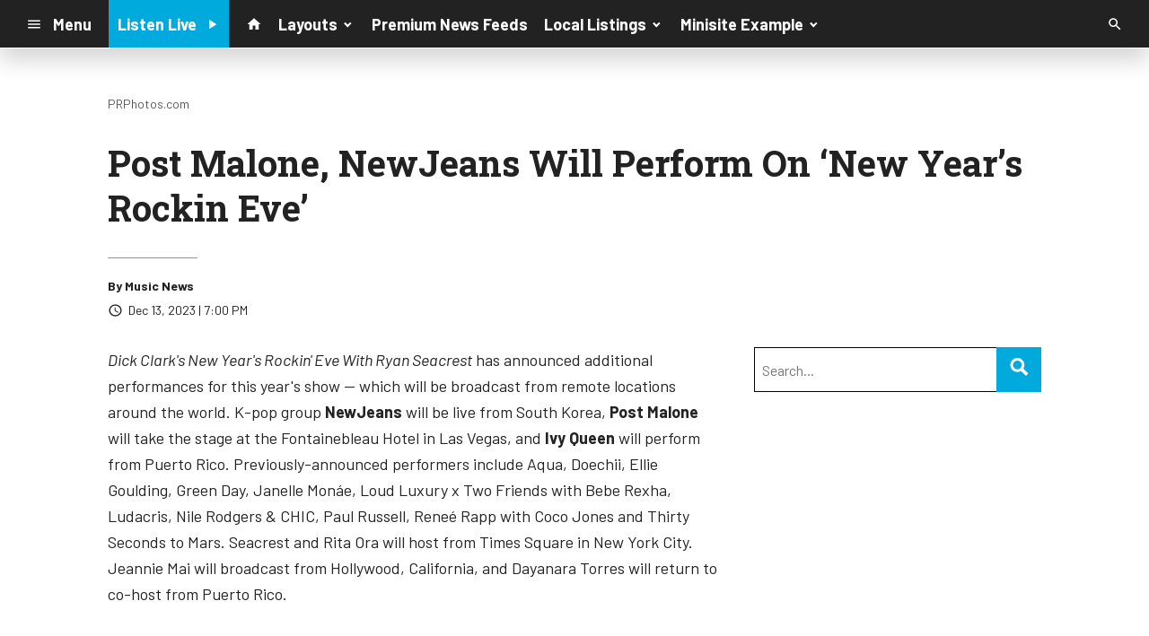

--- FILE ---
content_type: text/html; charset=utf-8
request_url: https://www.google.com/recaptcha/api2/anchor?ar=1&k=6LchdXMgAAAAAP4dU47UWMAhU0Tc8Uf0ldZrstqZ&co=aHR0cHM6Ly9kMTY5OC5jbXMuc29jYXN0c3JtLmNvbTo0NDM.&hl=en&v=PoyoqOPhxBO7pBk68S4YbpHZ&size=invisible&anchor-ms=20000&execute-ms=30000&cb=q5dkkfywrgvb
body_size: 48723
content:
<!DOCTYPE HTML><html dir="ltr" lang="en"><head><meta http-equiv="Content-Type" content="text/html; charset=UTF-8">
<meta http-equiv="X-UA-Compatible" content="IE=edge">
<title>reCAPTCHA</title>
<style type="text/css">
/* cyrillic-ext */
@font-face {
  font-family: 'Roboto';
  font-style: normal;
  font-weight: 400;
  font-stretch: 100%;
  src: url(//fonts.gstatic.com/s/roboto/v48/KFO7CnqEu92Fr1ME7kSn66aGLdTylUAMa3GUBHMdazTgWw.woff2) format('woff2');
  unicode-range: U+0460-052F, U+1C80-1C8A, U+20B4, U+2DE0-2DFF, U+A640-A69F, U+FE2E-FE2F;
}
/* cyrillic */
@font-face {
  font-family: 'Roboto';
  font-style: normal;
  font-weight: 400;
  font-stretch: 100%;
  src: url(//fonts.gstatic.com/s/roboto/v48/KFO7CnqEu92Fr1ME7kSn66aGLdTylUAMa3iUBHMdazTgWw.woff2) format('woff2');
  unicode-range: U+0301, U+0400-045F, U+0490-0491, U+04B0-04B1, U+2116;
}
/* greek-ext */
@font-face {
  font-family: 'Roboto';
  font-style: normal;
  font-weight: 400;
  font-stretch: 100%;
  src: url(//fonts.gstatic.com/s/roboto/v48/KFO7CnqEu92Fr1ME7kSn66aGLdTylUAMa3CUBHMdazTgWw.woff2) format('woff2');
  unicode-range: U+1F00-1FFF;
}
/* greek */
@font-face {
  font-family: 'Roboto';
  font-style: normal;
  font-weight: 400;
  font-stretch: 100%;
  src: url(//fonts.gstatic.com/s/roboto/v48/KFO7CnqEu92Fr1ME7kSn66aGLdTylUAMa3-UBHMdazTgWw.woff2) format('woff2');
  unicode-range: U+0370-0377, U+037A-037F, U+0384-038A, U+038C, U+038E-03A1, U+03A3-03FF;
}
/* math */
@font-face {
  font-family: 'Roboto';
  font-style: normal;
  font-weight: 400;
  font-stretch: 100%;
  src: url(//fonts.gstatic.com/s/roboto/v48/KFO7CnqEu92Fr1ME7kSn66aGLdTylUAMawCUBHMdazTgWw.woff2) format('woff2');
  unicode-range: U+0302-0303, U+0305, U+0307-0308, U+0310, U+0312, U+0315, U+031A, U+0326-0327, U+032C, U+032F-0330, U+0332-0333, U+0338, U+033A, U+0346, U+034D, U+0391-03A1, U+03A3-03A9, U+03B1-03C9, U+03D1, U+03D5-03D6, U+03F0-03F1, U+03F4-03F5, U+2016-2017, U+2034-2038, U+203C, U+2040, U+2043, U+2047, U+2050, U+2057, U+205F, U+2070-2071, U+2074-208E, U+2090-209C, U+20D0-20DC, U+20E1, U+20E5-20EF, U+2100-2112, U+2114-2115, U+2117-2121, U+2123-214F, U+2190, U+2192, U+2194-21AE, U+21B0-21E5, U+21F1-21F2, U+21F4-2211, U+2213-2214, U+2216-22FF, U+2308-230B, U+2310, U+2319, U+231C-2321, U+2336-237A, U+237C, U+2395, U+239B-23B7, U+23D0, U+23DC-23E1, U+2474-2475, U+25AF, U+25B3, U+25B7, U+25BD, U+25C1, U+25CA, U+25CC, U+25FB, U+266D-266F, U+27C0-27FF, U+2900-2AFF, U+2B0E-2B11, U+2B30-2B4C, U+2BFE, U+3030, U+FF5B, U+FF5D, U+1D400-1D7FF, U+1EE00-1EEFF;
}
/* symbols */
@font-face {
  font-family: 'Roboto';
  font-style: normal;
  font-weight: 400;
  font-stretch: 100%;
  src: url(//fonts.gstatic.com/s/roboto/v48/KFO7CnqEu92Fr1ME7kSn66aGLdTylUAMaxKUBHMdazTgWw.woff2) format('woff2');
  unicode-range: U+0001-000C, U+000E-001F, U+007F-009F, U+20DD-20E0, U+20E2-20E4, U+2150-218F, U+2190, U+2192, U+2194-2199, U+21AF, U+21E6-21F0, U+21F3, U+2218-2219, U+2299, U+22C4-22C6, U+2300-243F, U+2440-244A, U+2460-24FF, U+25A0-27BF, U+2800-28FF, U+2921-2922, U+2981, U+29BF, U+29EB, U+2B00-2BFF, U+4DC0-4DFF, U+FFF9-FFFB, U+10140-1018E, U+10190-1019C, U+101A0, U+101D0-101FD, U+102E0-102FB, U+10E60-10E7E, U+1D2C0-1D2D3, U+1D2E0-1D37F, U+1F000-1F0FF, U+1F100-1F1AD, U+1F1E6-1F1FF, U+1F30D-1F30F, U+1F315, U+1F31C, U+1F31E, U+1F320-1F32C, U+1F336, U+1F378, U+1F37D, U+1F382, U+1F393-1F39F, U+1F3A7-1F3A8, U+1F3AC-1F3AF, U+1F3C2, U+1F3C4-1F3C6, U+1F3CA-1F3CE, U+1F3D4-1F3E0, U+1F3ED, U+1F3F1-1F3F3, U+1F3F5-1F3F7, U+1F408, U+1F415, U+1F41F, U+1F426, U+1F43F, U+1F441-1F442, U+1F444, U+1F446-1F449, U+1F44C-1F44E, U+1F453, U+1F46A, U+1F47D, U+1F4A3, U+1F4B0, U+1F4B3, U+1F4B9, U+1F4BB, U+1F4BF, U+1F4C8-1F4CB, U+1F4D6, U+1F4DA, U+1F4DF, U+1F4E3-1F4E6, U+1F4EA-1F4ED, U+1F4F7, U+1F4F9-1F4FB, U+1F4FD-1F4FE, U+1F503, U+1F507-1F50B, U+1F50D, U+1F512-1F513, U+1F53E-1F54A, U+1F54F-1F5FA, U+1F610, U+1F650-1F67F, U+1F687, U+1F68D, U+1F691, U+1F694, U+1F698, U+1F6AD, U+1F6B2, U+1F6B9-1F6BA, U+1F6BC, U+1F6C6-1F6CF, U+1F6D3-1F6D7, U+1F6E0-1F6EA, U+1F6F0-1F6F3, U+1F6F7-1F6FC, U+1F700-1F7FF, U+1F800-1F80B, U+1F810-1F847, U+1F850-1F859, U+1F860-1F887, U+1F890-1F8AD, U+1F8B0-1F8BB, U+1F8C0-1F8C1, U+1F900-1F90B, U+1F93B, U+1F946, U+1F984, U+1F996, U+1F9E9, U+1FA00-1FA6F, U+1FA70-1FA7C, U+1FA80-1FA89, U+1FA8F-1FAC6, U+1FACE-1FADC, U+1FADF-1FAE9, U+1FAF0-1FAF8, U+1FB00-1FBFF;
}
/* vietnamese */
@font-face {
  font-family: 'Roboto';
  font-style: normal;
  font-weight: 400;
  font-stretch: 100%;
  src: url(//fonts.gstatic.com/s/roboto/v48/KFO7CnqEu92Fr1ME7kSn66aGLdTylUAMa3OUBHMdazTgWw.woff2) format('woff2');
  unicode-range: U+0102-0103, U+0110-0111, U+0128-0129, U+0168-0169, U+01A0-01A1, U+01AF-01B0, U+0300-0301, U+0303-0304, U+0308-0309, U+0323, U+0329, U+1EA0-1EF9, U+20AB;
}
/* latin-ext */
@font-face {
  font-family: 'Roboto';
  font-style: normal;
  font-weight: 400;
  font-stretch: 100%;
  src: url(//fonts.gstatic.com/s/roboto/v48/KFO7CnqEu92Fr1ME7kSn66aGLdTylUAMa3KUBHMdazTgWw.woff2) format('woff2');
  unicode-range: U+0100-02BA, U+02BD-02C5, U+02C7-02CC, U+02CE-02D7, U+02DD-02FF, U+0304, U+0308, U+0329, U+1D00-1DBF, U+1E00-1E9F, U+1EF2-1EFF, U+2020, U+20A0-20AB, U+20AD-20C0, U+2113, U+2C60-2C7F, U+A720-A7FF;
}
/* latin */
@font-face {
  font-family: 'Roboto';
  font-style: normal;
  font-weight: 400;
  font-stretch: 100%;
  src: url(//fonts.gstatic.com/s/roboto/v48/KFO7CnqEu92Fr1ME7kSn66aGLdTylUAMa3yUBHMdazQ.woff2) format('woff2');
  unicode-range: U+0000-00FF, U+0131, U+0152-0153, U+02BB-02BC, U+02C6, U+02DA, U+02DC, U+0304, U+0308, U+0329, U+2000-206F, U+20AC, U+2122, U+2191, U+2193, U+2212, U+2215, U+FEFF, U+FFFD;
}
/* cyrillic-ext */
@font-face {
  font-family: 'Roboto';
  font-style: normal;
  font-weight: 500;
  font-stretch: 100%;
  src: url(//fonts.gstatic.com/s/roboto/v48/KFO7CnqEu92Fr1ME7kSn66aGLdTylUAMa3GUBHMdazTgWw.woff2) format('woff2');
  unicode-range: U+0460-052F, U+1C80-1C8A, U+20B4, U+2DE0-2DFF, U+A640-A69F, U+FE2E-FE2F;
}
/* cyrillic */
@font-face {
  font-family: 'Roboto';
  font-style: normal;
  font-weight: 500;
  font-stretch: 100%;
  src: url(//fonts.gstatic.com/s/roboto/v48/KFO7CnqEu92Fr1ME7kSn66aGLdTylUAMa3iUBHMdazTgWw.woff2) format('woff2');
  unicode-range: U+0301, U+0400-045F, U+0490-0491, U+04B0-04B1, U+2116;
}
/* greek-ext */
@font-face {
  font-family: 'Roboto';
  font-style: normal;
  font-weight: 500;
  font-stretch: 100%;
  src: url(//fonts.gstatic.com/s/roboto/v48/KFO7CnqEu92Fr1ME7kSn66aGLdTylUAMa3CUBHMdazTgWw.woff2) format('woff2');
  unicode-range: U+1F00-1FFF;
}
/* greek */
@font-face {
  font-family: 'Roboto';
  font-style: normal;
  font-weight: 500;
  font-stretch: 100%;
  src: url(//fonts.gstatic.com/s/roboto/v48/KFO7CnqEu92Fr1ME7kSn66aGLdTylUAMa3-UBHMdazTgWw.woff2) format('woff2');
  unicode-range: U+0370-0377, U+037A-037F, U+0384-038A, U+038C, U+038E-03A1, U+03A3-03FF;
}
/* math */
@font-face {
  font-family: 'Roboto';
  font-style: normal;
  font-weight: 500;
  font-stretch: 100%;
  src: url(//fonts.gstatic.com/s/roboto/v48/KFO7CnqEu92Fr1ME7kSn66aGLdTylUAMawCUBHMdazTgWw.woff2) format('woff2');
  unicode-range: U+0302-0303, U+0305, U+0307-0308, U+0310, U+0312, U+0315, U+031A, U+0326-0327, U+032C, U+032F-0330, U+0332-0333, U+0338, U+033A, U+0346, U+034D, U+0391-03A1, U+03A3-03A9, U+03B1-03C9, U+03D1, U+03D5-03D6, U+03F0-03F1, U+03F4-03F5, U+2016-2017, U+2034-2038, U+203C, U+2040, U+2043, U+2047, U+2050, U+2057, U+205F, U+2070-2071, U+2074-208E, U+2090-209C, U+20D0-20DC, U+20E1, U+20E5-20EF, U+2100-2112, U+2114-2115, U+2117-2121, U+2123-214F, U+2190, U+2192, U+2194-21AE, U+21B0-21E5, U+21F1-21F2, U+21F4-2211, U+2213-2214, U+2216-22FF, U+2308-230B, U+2310, U+2319, U+231C-2321, U+2336-237A, U+237C, U+2395, U+239B-23B7, U+23D0, U+23DC-23E1, U+2474-2475, U+25AF, U+25B3, U+25B7, U+25BD, U+25C1, U+25CA, U+25CC, U+25FB, U+266D-266F, U+27C0-27FF, U+2900-2AFF, U+2B0E-2B11, U+2B30-2B4C, U+2BFE, U+3030, U+FF5B, U+FF5D, U+1D400-1D7FF, U+1EE00-1EEFF;
}
/* symbols */
@font-face {
  font-family: 'Roboto';
  font-style: normal;
  font-weight: 500;
  font-stretch: 100%;
  src: url(//fonts.gstatic.com/s/roboto/v48/KFO7CnqEu92Fr1ME7kSn66aGLdTylUAMaxKUBHMdazTgWw.woff2) format('woff2');
  unicode-range: U+0001-000C, U+000E-001F, U+007F-009F, U+20DD-20E0, U+20E2-20E4, U+2150-218F, U+2190, U+2192, U+2194-2199, U+21AF, U+21E6-21F0, U+21F3, U+2218-2219, U+2299, U+22C4-22C6, U+2300-243F, U+2440-244A, U+2460-24FF, U+25A0-27BF, U+2800-28FF, U+2921-2922, U+2981, U+29BF, U+29EB, U+2B00-2BFF, U+4DC0-4DFF, U+FFF9-FFFB, U+10140-1018E, U+10190-1019C, U+101A0, U+101D0-101FD, U+102E0-102FB, U+10E60-10E7E, U+1D2C0-1D2D3, U+1D2E0-1D37F, U+1F000-1F0FF, U+1F100-1F1AD, U+1F1E6-1F1FF, U+1F30D-1F30F, U+1F315, U+1F31C, U+1F31E, U+1F320-1F32C, U+1F336, U+1F378, U+1F37D, U+1F382, U+1F393-1F39F, U+1F3A7-1F3A8, U+1F3AC-1F3AF, U+1F3C2, U+1F3C4-1F3C6, U+1F3CA-1F3CE, U+1F3D4-1F3E0, U+1F3ED, U+1F3F1-1F3F3, U+1F3F5-1F3F7, U+1F408, U+1F415, U+1F41F, U+1F426, U+1F43F, U+1F441-1F442, U+1F444, U+1F446-1F449, U+1F44C-1F44E, U+1F453, U+1F46A, U+1F47D, U+1F4A3, U+1F4B0, U+1F4B3, U+1F4B9, U+1F4BB, U+1F4BF, U+1F4C8-1F4CB, U+1F4D6, U+1F4DA, U+1F4DF, U+1F4E3-1F4E6, U+1F4EA-1F4ED, U+1F4F7, U+1F4F9-1F4FB, U+1F4FD-1F4FE, U+1F503, U+1F507-1F50B, U+1F50D, U+1F512-1F513, U+1F53E-1F54A, U+1F54F-1F5FA, U+1F610, U+1F650-1F67F, U+1F687, U+1F68D, U+1F691, U+1F694, U+1F698, U+1F6AD, U+1F6B2, U+1F6B9-1F6BA, U+1F6BC, U+1F6C6-1F6CF, U+1F6D3-1F6D7, U+1F6E0-1F6EA, U+1F6F0-1F6F3, U+1F6F7-1F6FC, U+1F700-1F7FF, U+1F800-1F80B, U+1F810-1F847, U+1F850-1F859, U+1F860-1F887, U+1F890-1F8AD, U+1F8B0-1F8BB, U+1F8C0-1F8C1, U+1F900-1F90B, U+1F93B, U+1F946, U+1F984, U+1F996, U+1F9E9, U+1FA00-1FA6F, U+1FA70-1FA7C, U+1FA80-1FA89, U+1FA8F-1FAC6, U+1FACE-1FADC, U+1FADF-1FAE9, U+1FAF0-1FAF8, U+1FB00-1FBFF;
}
/* vietnamese */
@font-face {
  font-family: 'Roboto';
  font-style: normal;
  font-weight: 500;
  font-stretch: 100%;
  src: url(//fonts.gstatic.com/s/roboto/v48/KFO7CnqEu92Fr1ME7kSn66aGLdTylUAMa3OUBHMdazTgWw.woff2) format('woff2');
  unicode-range: U+0102-0103, U+0110-0111, U+0128-0129, U+0168-0169, U+01A0-01A1, U+01AF-01B0, U+0300-0301, U+0303-0304, U+0308-0309, U+0323, U+0329, U+1EA0-1EF9, U+20AB;
}
/* latin-ext */
@font-face {
  font-family: 'Roboto';
  font-style: normal;
  font-weight: 500;
  font-stretch: 100%;
  src: url(//fonts.gstatic.com/s/roboto/v48/KFO7CnqEu92Fr1ME7kSn66aGLdTylUAMa3KUBHMdazTgWw.woff2) format('woff2');
  unicode-range: U+0100-02BA, U+02BD-02C5, U+02C7-02CC, U+02CE-02D7, U+02DD-02FF, U+0304, U+0308, U+0329, U+1D00-1DBF, U+1E00-1E9F, U+1EF2-1EFF, U+2020, U+20A0-20AB, U+20AD-20C0, U+2113, U+2C60-2C7F, U+A720-A7FF;
}
/* latin */
@font-face {
  font-family: 'Roboto';
  font-style: normal;
  font-weight: 500;
  font-stretch: 100%;
  src: url(//fonts.gstatic.com/s/roboto/v48/KFO7CnqEu92Fr1ME7kSn66aGLdTylUAMa3yUBHMdazQ.woff2) format('woff2');
  unicode-range: U+0000-00FF, U+0131, U+0152-0153, U+02BB-02BC, U+02C6, U+02DA, U+02DC, U+0304, U+0308, U+0329, U+2000-206F, U+20AC, U+2122, U+2191, U+2193, U+2212, U+2215, U+FEFF, U+FFFD;
}
/* cyrillic-ext */
@font-face {
  font-family: 'Roboto';
  font-style: normal;
  font-weight: 900;
  font-stretch: 100%;
  src: url(//fonts.gstatic.com/s/roboto/v48/KFO7CnqEu92Fr1ME7kSn66aGLdTylUAMa3GUBHMdazTgWw.woff2) format('woff2');
  unicode-range: U+0460-052F, U+1C80-1C8A, U+20B4, U+2DE0-2DFF, U+A640-A69F, U+FE2E-FE2F;
}
/* cyrillic */
@font-face {
  font-family: 'Roboto';
  font-style: normal;
  font-weight: 900;
  font-stretch: 100%;
  src: url(//fonts.gstatic.com/s/roboto/v48/KFO7CnqEu92Fr1ME7kSn66aGLdTylUAMa3iUBHMdazTgWw.woff2) format('woff2');
  unicode-range: U+0301, U+0400-045F, U+0490-0491, U+04B0-04B1, U+2116;
}
/* greek-ext */
@font-face {
  font-family: 'Roboto';
  font-style: normal;
  font-weight: 900;
  font-stretch: 100%;
  src: url(//fonts.gstatic.com/s/roboto/v48/KFO7CnqEu92Fr1ME7kSn66aGLdTylUAMa3CUBHMdazTgWw.woff2) format('woff2');
  unicode-range: U+1F00-1FFF;
}
/* greek */
@font-face {
  font-family: 'Roboto';
  font-style: normal;
  font-weight: 900;
  font-stretch: 100%;
  src: url(//fonts.gstatic.com/s/roboto/v48/KFO7CnqEu92Fr1ME7kSn66aGLdTylUAMa3-UBHMdazTgWw.woff2) format('woff2');
  unicode-range: U+0370-0377, U+037A-037F, U+0384-038A, U+038C, U+038E-03A1, U+03A3-03FF;
}
/* math */
@font-face {
  font-family: 'Roboto';
  font-style: normal;
  font-weight: 900;
  font-stretch: 100%;
  src: url(//fonts.gstatic.com/s/roboto/v48/KFO7CnqEu92Fr1ME7kSn66aGLdTylUAMawCUBHMdazTgWw.woff2) format('woff2');
  unicode-range: U+0302-0303, U+0305, U+0307-0308, U+0310, U+0312, U+0315, U+031A, U+0326-0327, U+032C, U+032F-0330, U+0332-0333, U+0338, U+033A, U+0346, U+034D, U+0391-03A1, U+03A3-03A9, U+03B1-03C9, U+03D1, U+03D5-03D6, U+03F0-03F1, U+03F4-03F5, U+2016-2017, U+2034-2038, U+203C, U+2040, U+2043, U+2047, U+2050, U+2057, U+205F, U+2070-2071, U+2074-208E, U+2090-209C, U+20D0-20DC, U+20E1, U+20E5-20EF, U+2100-2112, U+2114-2115, U+2117-2121, U+2123-214F, U+2190, U+2192, U+2194-21AE, U+21B0-21E5, U+21F1-21F2, U+21F4-2211, U+2213-2214, U+2216-22FF, U+2308-230B, U+2310, U+2319, U+231C-2321, U+2336-237A, U+237C, U+2395, U+239B-23B7, U+23D0, U+23DC-23E1, U+2474-2475, U+25AF, U+25B3, U+25B7, U+25BD, U+25C1, U+25CA, U+25CC, U+25FB, U+266D-266F, U+27C0-27FF, U+2900-2AFF, U+2B0E-2B11, U+2B30-2B4C, U+2BFE, U+3030, U+FF5B, U+FF5D, U+1D400-1D7FF, U+1EE00-1EEFF;
}
/* symbols */
@font-face {
  font-family: 'Roboto';
  font-style: normal;
  font-weight: 900;
  font-stretch: 100%;
  src: url(//fonts.gstatic.com/s/roboto/v48/KFO7CnqEu92Fr1ME7kSn66aGLdTylUAMaxKUBHMdazTgWw.woff2) format('woff2');
  unicode-range: U+0001-000C, U+000E-001F, U+007F-009F, U+20DD-20E0, U+20E2-20E4, U+2150-218F, U+2190, U+2192, U+2194-2199, U+21AF, U+21E6-21F0, U+21F3, U+2218-2219, U+2299, U+22C4-22C6, U+2300-243F, U+2440-244A, U+2460-24FF, U+25A0-27BF, U+2800-28FF, U+2921-2922, U+2981, U+29BF, U+29EB, U+2B00-2BFF, U+4DC0-4DFF, U+FFF9-FFFB, U+10140-1018E, U+10190-1019C, U+101A0, U+101D0-101FD, U+102E0-102FB, U+10E60-10E7E, U+1D2C0-1D2D3, U+1D2E0-1D37F, U+1F000-1F0FF, U+1F100-1F1AD, U+1F1E6-1F1FF, U+1F30D-1F30F, U+1F315, U+1F31C, U+1F31E, U+1F320-1F32C, U+1F336, U+1F378, U+1F37D, U+1F382, U+1F393-1F39F, U+1F3A7-1F3A8, U+1F3AC-1F3AF, U+1F3C2, U+1F3C4-1F3C6, U+1F3CA-1F3CE, U+1F3D4-1F3E0, U+1F3ED, U+1F3F1-1F3F3, U+1F3F5-1F3F7, U+1F408, U+1F415, U+1F41F, U+1F426, U+1F43F, U+1F441-1F442, U+1F444, U+1F446-1F449, U+1F44C-1F44E, U+1F453, U+1F46A, U+1F47D, U+1F4A3, U+1F4B0, U+1F4B3, U+1F4B9, U+1F4BB, U+1F4BF, U+1F4C8-1F4CB, U+1F4D6, U+1F4DA, U+1F4DF, U+1F4E3-1F4E6, U+1F4EA-1F4ED, U+1F4F7, U+1F4F9-1F4FB, U+1F4FD-1F4FE, U+1F503, U+1F507-1F50B, U+1F50D, U+1F512-1F513, U+1F53E-1F54A, U+1F54F-1F5FA, U+1F610, U+1F650-1F67F, U+1F687, U+1F68D, U+1F691, U+1F694, U+1F698, U+1F6AD, U+1F6B2, U+1F6B9-1F6BA, U+1F6BC, U+1F6C6-1F6CF, U+1F6D3-1F6D7, U+1F6E0-1F6EA, U+1F6F0-1F6F3, U+1F6F7-1F6FC, U+1F700-1F7FF, U+1F800-1F80B, U+1F810-1F847, U+1F850-1F859, U+1F860-1F887, U+1F890-1F8AD, U+1F8B0-1F8BB, U+1F8C0-1F8C1, U+1F900-1F90B, U+1F93B, U+1F946, U+1F984, U+1F996, U+1F9E9, U+1FA00-1FA6F, U+1FA70-1FA7C, U+1FA80-1FA89, U+1FA8F-1FAC6, U+1FACE-1FADC, U+1FADF-1FAE9, U+1FAF0-1FAF8, U+1FB00-1FBFF;
}
/* vietnamese */
@font-face {
  font-family: 'Roboto';
  font-style: normal;
  font-weight: 900;
  font-stretch: 100%;
  src: url(//fonts.gstatic.com/s/roboto/v48/KFO7CnqEu92Fr1ME7kSn66aGLdTylUAMa3OUBHMdazTgWw.woff2) format('woff2');
  unicode-range: U+0102-0103, U+0110-0111, U+0128-0129, U+0168-0169, U+01A0-01A1, U+01AF-01B0, U+0300-0301, U+0303-0304, U+0308-0309, U+0323, U+0329, U+1EA0-1EF9, U+20AB;
}
/* latin-ext */
@font-face {
  font-family: 'Roboto';
  font-style: normal;
  font-weight: 900;
  font-stretch: 100%;
  src: url(//fonts.gstatic.com/s/roboto/v48/KFO7CnqEu92Fr1ME7kSn66aGLdTylUAMa3KUBHMdazTgWw.woff2) format('woff2');
  unicode-range: U+0100-02BA, U+02BD-02C5, U+02C7-02CC, U+02CE-02D7, U+02DD-02FF, U+0304, U+0308, U+0329, U+1D00-1DBF, U+1E00-1E9F, U+1EF2-1EFF, U+2020, U+20A0-20AB, U+20AD-20C0, U+2113, U+2C60-2C7F, U+A720-A7FF;
}
/* latin */
@font-face {
  font-family: 'Roboto';
  font-style: normal;
  font-weight: 900;
  font-stretch: 100%;
  src: url(//fonts.gstatic.com/s/roboto/v48/KFO7CnqEu92Fr1ME7kSn66aGLdTylUAMa3yUBHMdazQ.woff2) format('woff2');
  unicode-range: U+0000-00FF, U+0131, U+0152-0153, U+02BB-02BC, U+02C6, U+02DA, U+02DC, U+0304, U+0308, U+0329, U+2000-206F, U+20AC, U+2122, U+2191, U+2193, U+2212, U+2215, U+FEFF, U+FFFD;
}

</style>
<link rel="stylesheet" type="text/css" href="https://www.gstatic.com/recaptcha/releases/PoyoqOPhxBO7pBk68S4YbpHZ/styles__ltr.css">
<script nonce="9TULI_5q7pSqX-Ql3sFgUQ" type="text/javascript">window['__recaptcha_api'] = 'https://www.google.com/recaptcha/api2/';</script>
<script type="text/javascript" src="https://www.gstatic.com/recaptcha/releases/PoyoqOPhxBO7pBk68S4YbpHZ/recaptcha__en.js" nonce="9TULI_5q7pSqX-Ql3sFgUQ">
      
    </script></head>
<body><div id="rc-anchor-alert" class="rc-anchor-alert"></div>
<input type="hidden" id="recaptcha-token" value="[base64]">
<script type="text/javascript" nonce="9TULI_5q7pSqX-Ql3sFgUQ">
      recaptcha.anchor.Main.init("[\x22ainput\x22,[\x22bgdata\x22,\x22\x22,\[base64]/[base64]/bmV3IFpbdF0obVswXSk6Sz09Mj9uZXcgWlt0XShtWzBdLG1bMV0pOks9PTM/bmV3IFpbdF0obVswXSxtWzFdLG1bMl0pOks9PTQ/[base64]/[base64]/[base64]/[base64]/[base64]/[base64]/[base64]/[base64]/[base64]/[base64]/[base64]/[base64]/[base64]/[base64]\\u003d\\u003d\x22,\[base64]\\u003d\x22,\x22eXrCj8ORwr/Ds8KIFG/DmcOdwpXCsVplTFjCmsO/FcKECXfDq8OsOMOROlLDmsOdDcKBcRPDi8KDIcODw7wQw5lGwrbClMOsB8K0w5wMw4paemXCqsO/V8KpwrDCusOVwrl9w4PCtsOxZUoqwrfDmcO0wrtTw4nDtMKWw5UBwoDCkGrDondkNgdTw7ciwq/ClVXCqyTCkFlfdUEWYsOaEMOCwqvClD/Djg3CnsOoW3U8e8KBTDExw7UHR2RXwpIlwoTCr8Khw7XDtcOWQzRGw7DCtMOxw6NaGcK5NjLCusOnw5g+wog/[base64]/Cik/DkRAWw4ZVGMOdwqdzw5rCu2tvw6HDqcKNwoJEMcKYwq3Cg1/DjMKZw6ZADioVwrDCr8OOwqPCuh4DSWk0J3PCp8KRwpXCuMOywqBuw6Ilw7nCoMOZw7VwaV/CvEDDgnBfckXDpcKoAMKcC0J4w7/DnkYfVDTCtsKzwo8Gb8O/URRxBXxQwrxZwqTCu8OGw5HDgAAHw4fCusOSw4rCkyI3ShV9wqvDhVFZwrILKsKpQ8OieD1pw7bDvsOAThdLdxjCqcOVfRDCvsO/dy1mQwMyw5V/AEXDpcKIS8KSwq9JwrbDg8KRW2bCuG9aZzNeBcKfw7zDn3/CmsORw4wGRVVgwolDHsKfTcOhwpVvTWoIY8KnwpA7EnpWJQHDsR3Dp8OZH8Oew4YIw4F2VcO/w40PN8OFwok7BD3DpMK/QsOAw6fDtMOcwqLChx/DqsOHw61pH8ORbcO6fA7CvB7CgMKQD3TDk8KKA8K+AUjDqcOWOBcAw4PDjsKfA8OcIkzCnAvDiMK6wpvDolkdcHI/wrk9wo02w5zChmLDvcKewonDtQQCCjcPwp8IIhc2WiLCgMObCMKkJ0VcHibDgsKLKEfDs8KdTV7DqsOnJ8OpwoMawoQaXh/[base64]/DshE7PMO5w4fCt1UqEsOIw47Dk8OoEsKrw7XCicOpw7VPSE1NwpoTBsKcw7/Dv1sjwq3DuFbCmyTDlMKMw54fNMK+wrR3KC5bw5jDsFlIa0cpQsKxXcOVXBvCi2nCi00JLTcpw47Cr1YZN8K/V8OMXE/DkGlGBMKhw5sUeMONwoNQccKdwo/CpUsjUktZRnoHJsKDw6XDp8KOcMKEw6F+w6nCmhbCsgR1w7XCpFTCnsKCwrYCworDqQnCpXo7wpEIw5zDhBwFwqIJw5bCu2zClwh7IXpoSTlnwpXCjsOjcMKdSgg5U8ORwrnCuMOjw4HClcObwqoBLRfDv2Aew7QJV8OfwrPDqmTDuMKSw7ogw4HClcKaJD/CmcKBw67DkT0QJF3CvMOXwpRBKkhuTsO2w6/[base64]/ZQ/DkV85wrXDjcKAw6YMKQnDn2sKwqYWw7DCljxkdcOFahFRwpV0L8OTw7cYw4HCrH4rw67DqcOYJxTDl1zCoXk3wpFgU8KIw59CwpPCicOww4/CgwtGZ8ODVMOXLifCujXDv8KtwoRJQ8Ohw4czTcOSw7NEwr9EHcK8WjjDlXvDrcK5NglKw40WQnPCq0c1w5/Dj8OyXMONHsOQJcOZw6nCrcOlw4JQw6VKHF7DsEMlaUtSw65mXsKjwoctwoDDjRwqKMOdJj5KXcObwq/CsiBRw41YLk7CsQfCmQ7DsGfDvcKVbcKGwq49NmRow5hhwqxUwodDaknCo8OCQD/CjGJKIcOMw5TClQcGF0/[base64]/[base64]/DqsOySCtUHsOUwqkHFmbDtHfClznDj8KBIlrDqsOpw7o+MkRGBXXDuwzCp8O4DTZsw7VSOnbDrMK9w4t9wo86Z8Kdw5InwojCscOEw688E2JUexTDoMKhMw/CqMO0w7LCuMK3w6oeZsO0e3wNUkvCkMOew7EubmbCvsK6w5dFWEI9wqEwPhnDoiXCoBQswpvDgjDDo8K0QsOAw7E9w6AkYxQiaAB/w4TDkB12w6TCugrClwBNfh/[base64]/DkG3Cv8Kaw4AFw7HCp2LCjQtWVUoKNyvCp8KxwrhxwqTDlirDkMOFwp0Ww6vDt8KXHcKzNcOgCxDCny9zw6HCoMOVwrfDqcOOM8O2ICw9wqhiGljDqsOuwrFlw5rDiXfDvlnCosOWYcOlwoEBw4hlAnPCshHDqwMTVA/CsnvCpcK9GS7DsEZXw6TCpsOlw7DCvmU6w6BiKGnCrjBDwo/DlMO6HsOYeD8VIWzCoDvCmcOMwonDrMKwwr/[base64]/[base64]/DqMONAMK8fsOXw7DDt8OQJAg9wognOcKNQ8Oqw6vDuMOjDGlVbcOXacOcwr1Vw6nDqsOaecKHMMOBW2DDkMKFw69fbMKLLAlwE8Obw5RrwoEXe8ONYcOVw5YGwqlFwofDsMO/Sy7Dl8Omwq5NIgbDmsOyIMOTR3PCiWXCgsO4dXATDsKIO8KEHx45IcOMLcOQCMKULcO0VhE3MBgpSMO2EQAKZSLCo1Nrw4UFBixpeMOZQUjCllNcw550w4xcdylyw4HCh8Kea211w4sIw5t0w5TCvTPDvHPDmMK/ZwjCu17CjcOgA8KCw44VVMKvXkDDnsKuwoLDhx7DlVPDkUgowofCrkPDucOpYcOjczolNTPCtMKrwo5jw7dEw7MZw5LDnsKHU8K2fMKuwqZyeSBZSMO0YS0xwosrP0sLwqUXwqJ2bTseTypNwrXDtATDmmvCocOtwp8mw6HCu0XDhsOFZXrDvmh9wpfCjBFraR/DvyxwwrvCpWNsw5TDpsO9w5XCoDHDpR3DmHJHZ0c+w6nDtRAlwqzCp8O5worDqFcMwpsnLFbCqANnw6TCqsOCPXLCisOUPlDCshTCscKrw5/ChMKzwoTDh8OqbnbCmMKWNCMQA8Kdw7fDvAQUHlERY8OWJMKYNyLCjlDCtsKMIAHDh8OwOMO4S8OVwrdYWMOoRsOmNyZoO8KxwrZsanPDu8K4esOcDsO3dVTDhsOww7DCv8OcdlPDszVRw6oKw6PDlcKkwrgMwoNJw6nDkMOsw6A1wrkpwpEDwrHCnsKKworCnj/Co8OpfA7Dmm7Do0fDqDvCg8KeK8OlGcKTw5nCtMKDaiTCocO+wroZPm/Cl8OXOsKNbcOzScOoYmDCkAbDkynCrCg0Bm8cWl4Lw6pAw7PCmA/Du8KBeUEKYg3Dt8K6wqM0w7R+YRrCqMK3wrPChcOCw6/CqzrDusOPw4Mmwr/DjsKEw4tEKgjDoMKkYsKGPcKJTsK4EMK1bMKicwN/XhvCgBrCmsOEZF/Cj8K0w5jCmsOXw7rCmVnCniwHw4HCtl4qUg3Dl2R+w4vCin/CkTxUZUzDqhZ8B8KQw7sjOnrDv8O/IcK4wrHDksKEwovCk8KYwrkPwp0GwrXCjQYAIWkWBcKAwpFDw7VAwrYjwrXCgcOlGsKHPsOjUEdncXMFw6t/KMKoUsOFUsOdw6hxw54twq/CrRJPS8OPw7nDiMOswqQuwp3Cg37CksO2bcK7Pnw3V3XCqcOsw4DDsMKFw5rCjTnDnnYQwpYABsOgwrTDpC/CjcKRacKlcBfDpcOnVBlWwr/DisKvbVDCvyAAwqHDu04lC1dbF0xAwpRgYxpEw7fCkigfe1vDrX/[base64]/Dm8O6w6bDixbCvMOgB0bCsMOzQzLDs8OBwpQfaMOnwq3Cl0HDrsKiOcKWS8KKwoDDl2XDjsK/H8Opwq/[base64]/MMOvYD/CjMKew7EOwpkvdcOdJ23DiFnCl8Ojwo5UGMKGen0Sw6nCoMOsw6h6w77Dr8K+bsOtERNnwqt1cFVew41qwqLCq1jCjBfCrMOEwoTDkcKbaW3DicKlU0V0w6DDuSEVwptiS2lEwpXDmMKNw5fCjsOkeMKbwqHCt8OjdcONaMOFJ8O/wrQ4S8OHPsKzS8OqO0PCn3DCqU7ClMOLITvChMKkXG/DqsKmMcKdRMOHR8OUwo/CnwbDusO/w5QnScKwKcOEJxtRY8K5w4TDq8Kmw65Bw57DvxfDicKaJhfDucKSQXFaw5DDicKIwqwwworCvBPDn8OJw6Edw4bDrsKAFMOEwownfmgzJ0vCmMK1FcKEwp/CrlbDvMOXwoPDpsKVw6vDuys+fWPDllTDoWhdB1dawrACC8KFCxMJw7jCmC/[base64]/[base64]/CqQY/S2nDs8Oqwo9obcO6W8KPwp0CVsOaw5hALlcQwrLDlsKIOnLDlMOiwqnDhcKqc3Jbw7RPHwVUIQvDpWtPdFt8woLDmVMxXCRNccO3wojDncKpwobDrV19NnnDk8KwIMKXRsOlw4XCrWQewqQiKVXDvQBjwr3DgjtFw6jDjzHDqMOrc8Kcw54bwoJQwpoEwp9/woRlw4HCvCgXC8OMesO1CQzCgkjCoQo5chgNwoEzw60Kw5Vqw4hqw5LCtcK1VMK6wojCnzl+w4AMwrXCsCMCwpVlw6rCkcKsHzDCuTxONcO3wpZ/[base64]/CsEI/[base64]/DhyvDvMOGIz1kFsKWw4UvS28Hw78xIWo8EMO4GsO7wo7CgMOYUVZgDTcHDMKow694wqNlMmvCsQ0tw4nDqzMrw6ofwrDCh0wDWXzChcOQw4l9McOrwrjDtnXDhMOZwpDDosOgTcOOw6/CtB0hwr1eRMKow6TDhcOGA34Ew4HDhXnChcOREBDDkMO8wrbDi8OcwonDhBnDhsOEw5fCr21EO1EWURw/VcKPBREOYA5UAjXClW/DrkdIw4nDpUsUJcOlw7g9woPCr1/DpTfDpcK/wpVKMEEMecOXbDbCuMOMDi3DrsOGw4twwpt3KcOywo87bMO9S3VkeMONw4bDrW5CwqjCjQvDmzDCuWPDiMOzw5NDw5TCux3DmSpGw7I5wqHDoMO+woUlRG3DlMKoWzhqTVlBwpZAOHnCmcOGW8KTJ2lVwoBAwph1N8Kxd8OJw7/Do8KRw6bDvA4CWMKIM2DCgnh0CBEhwqJ/T0gqTMKWP0VkQVRsJWEcagwtC8OXORZXwoPCuUjCrsKbwq4Aw6DDlCXDoGBTdMKVw6fCtWk3LsK4OEjCscOPwolQw6XCjnpXwrnCl8OUw7/Du8OcPsKAwrXDp1N3NMOjwpVrwpJfwqJmEhM7HEddNcKnwpTDm8KNOMORwoDCj0Zyw7rCoWYQwr5Tw4U7w64dS8O/[base64]/DtsKLb8OEL8OOJzB9A8Oow6XCoAldwrvDkX4Vw6VAwojDjxVIS8KlBMKVBcOjdMOPw6MpIsOwJA/DmsOANMKNw5ckVGHDkcOhw7zCvSDCslMSWShqPyl2wqLDvk7DsQ7DlcOcKHbDgFrDrXvCqCXCg8OOwp0tw5gHXEcDwo/CsgorwoDDicO6wp7DhXABw6zDl0IFcllPw6BEWsK0w7fDs0nDoHnCgcO4w60Zw512ecO/wr7CriIYw7FRL1EHwrVmLhE2TWcrw4VCaMK2KMKrP3YzcsKlShrCkn3DkzbDnMKJw7bCn8O6wqw9w4c4dcKoWcOqHHcswoZzw7hWFQrCscO9Dkcgw4/CiEXDq3TCgEPCsQ/DqsOGw4VOwplTw6cxXRjCqG7DuxzDksOwXhkyTsOyZUc9YUDDvEc/EzfCgFNtB8O8wqUwAn4xZyrCrMKfAmBEwozDkw3DosKaw7ofMkrClcKNG2jDuD06U8KaTDIvw73DkU/DisKXw5Fwwr8CfsOUTSbDqsKpwq9DBVXDvsKucgXDpMKqQMOlwr7DmhABwq3DvkgFw4IcFMKpEUrCmGjDlSbCssKQFsO2wrEAc8OpKMObIsKFMsKOYgPCp395fcKnbsKMSg0kwqLDrsOzw4UvPsOlbFDCpsOWw6vCj1ErXcOxwotHw4oMw5/CsHkwFMKvwrBmEsK5wqAjDRxEw5nDg8OZJcOKw5fCjsKCL8KqRxjDtcOjw4lKwrTDgsO5wrnDs8KLGMOFFARiw4dMRsOTa8ObcVojwpE2al7Dv2E8Dn8Ww7PCsMK9wptfwrrDpMOZVAbCiD/CucKGO8OYw6jCp2rCpsOLEsKQGMOzYVxMw6QtZsKeEcKVH8KAw7TDqgHDrsKfw5QWGMOgf2zDpl5ZwrkrU8ODEQhZTMO3wpxBdHjCiGrCkVvCjhDCrHJZw7U5w4rDh0DCjAYWw7JQwoDCiT3Dh8OVbFvCjH/[base64]/Di8OuUQLCtcOnbXpBeQAWwoccBjsQRsOTBUhdPww+bTZZIMOXGMOhF8KOHsKtwrA5NsOxIsOhXW/[base64]/CkcKWNcKOwqPCksKmw6t1dcKdw6bDiQfDgH/DsifDnjDDvcOuZ8KSworDncOjwo7DgMOCw4jDsGrCqcOBGsOWcwPCiMOqL8Kiw4MKGxwKCMOkRsKrcwklZELDnsOEwpLCosOuw5t0w4AGIQ/DmWHDhG/DhcOuwpvChmpKw7tXT2Ytw6XDvWzDux94WCrDvUULw6bDtAXDo8Kww6jDhmjCnsOww4c5w6kSwqgYw7rDk8ORwovCmyEyTxt9aEQiw4XDisKmwrfClsO4wqjDnmLCkU0USQBzB8KRJHrDnBU+w6nCg8Kle8OAw550RcKXwo/Cn8K2woQpw7PCocO3w4vDq8KeZsKxTg7CmsKew6rCsx7DixbDtMOowqXDmDVDwqApw7ZJwqbCkcOrfhhmGAbDtcKMEjPCgMKcw6PDnSYcw4HDkk/DocKUwrXDnGLCsStyIHkrwoXDg1nCvWtufMO/wqILMhDDtCoLZMORw6HDvVBlwqfDqsKPYBTCknXCtMKTQ8OoQ2DDg8OCPyEBWU0zWUZkwqfCvyfCuTddw5TCrAHCj116OsKcwqDCh2rDnH5Rw4TDjcOFOjbCucO+X8KaKUkcRyTDpShkwr4YwrTDuSLDsGwHwobDqsOoQcOQPcKnw5vDq8KRw4JQK8OjLcKBIl/CsSzDgFooLBvCq8K0w4cHLH0nw6jCt3cyVg7ConknKsKNdF9ww43CqQzDoAUCw4Z1wq96BivChsKdXH8zJQNBw6LCvhVewpHDtsKEBgXCqsKPw7HDs2zDimTCssK3wrvCg8Kzw74WbMOYwrHCiEfDoQPCqH/[base64]/Ckk0LCkcAw4rDqcOCwoRwwoTDpicFeztSw6jCpBdCwp/DqMOlw7o9w4UYBkXCrsOuVcOGw7YiPsKOw7FWbzfDlcOXe8O7HcOjYRzDgEbCqD/Dgk3CkMKfAsKMDcOOBV/DvB3DhwTDk8KcwobCk8KYwro4acOtw5ZpDx7DiHXDhn3DnFLDtVY8a1rDp8O0w6PDm8KNwoHCtWtbYlLCtABfd8KbwqXCn8OywpjDvxzDgS5cdHAYdHt1egrDiFbClsKvwqTCpMKeGMOswprDq8O2QUPDtTHDrGzCiMKLBsKawo/CucK0w4DDnsOlITVmwoxtwrbDun9CwqDClMO1w48Bw45EwpHChsK1ZivDl3nDpcKdwqtzw6lGTcKSwoHCtHbDssOHw6fDusOKZV7DmcORw7rDgAvCjsKCdkzCtG0nw6/[base64]/[base64]/Du8KXHMKyGRRyW3FQdwXCintMw7rCuVLDlGfCmMONV8Ond1E0KGbDiMK6w5QvWiXChcO7wo/Du8Kmw4EnH8K1wp8VQsKcM8O6dsO5w67Dr8KSfVzCiBFqSUg1wpENQcOtfHsCZsO+w4/ClMKPwrsgIMOaw6jClyAnwqvDqcOIw7rDjMKBwoxZw7zCvG/Dqy3Cm8KVwpXCvsOmwpHCkMOXwoDCnsKiRWZSMcKBw40awrYkVm/CukTCosKWwr3ClsOVPMKwwrbCr8O/PWcFTjModsO7Y8OQw5zDpUzCuhxJwrnCjsKaw7rDhQzCplnDrjnDsSfDpjpWw5w8wp5QwoxpwqHCgGgrw65JwpHCjcKVLMOWw7UOfsKJw4zDgH/Co0JCU15xA8OdaWPCi8KmwohZXjDCr8Kwc8OxPD9Zwqd7EF5MOjI1woc/Y2Mnw5cMw6NbBsOvw6x0c8O0wq/[base64]/RS9vORnCuMOZwpwQwrjDvMKlwqsFUB1Sa0g4w558VsOCw5M5YMKaYiJbwprChcOpw77DpFNZwokLwpDCpS/DvHlHBMK9w47DvsOewrN9FijDrnjDmsKFw4d0wqRhwrZpwoUUw4gdWjXDpjVhdmRVDsKIU1vDicOpIxXCvkEINFZJw59CwqjCpy5DwpwOHTHCmzRhw6XDrwBEw5LCimDDrytfIMOHwqTDmkcuwrbDlmpYwpNrFsKHD8KKasKHCMKiEcKWOUtOw7p/w4jClwkrOCYYwrbCnMK2Mh1xwpjDiVNewpAZw5rCqC3CkT/CgFrDg8OPYMO9w6RAwq4Jw6kEA8OcwrDCpnEuasO7WjrDimLDoMOXXSbCvRJvS2BtY8KvDBccwqsEwrHDqWhjw4PDpMK4w6DCpy0bJsKewonDiMOxw7NXwoAnVnp0Sx/CrCHDnxPDunHDtsK3QsO/w5XCqgTCgFY7w6UrP8K4D0LCl8KpwqHDjsKHI8OABhpAw6ojwo4Lwr5xwoc5EsKiLyRkLCBAO8OjGQTDkcKYwq4Hw6TCqUo4wpsuwqNTw4BWbGIcZ0kocsKyXh3DoyrCocOhBm8qw7HCisOZw7U4w6vCj2UaEhAZw6fCgcK/[base64]/[base64]/wqnDogUIwr82wpTCg3VGw77DpRXCrcOhwoXDmMOsC8K9UD12w5fCuGcTS8Kaw4ovwqhzw6ptHSssT8KVw7B4Fg1YwoxAw7fDhWgrXcOIfh5OFy/CnALDpWBfwr1mwpXDrsK3D8KuYltmccO4YcOqwqE7wpdhGhPDsylmJ8OBT2fCgSPDqcO2wr0mTMKxEsOIwoVJwopRw6jDuT9kw5g7wopoQ8O8C1ggw4LDlcKxcwnDh8Ofw7J0wqsLwqwPanDDmW/Du0rDigQQDAR9RcKuJsKPw4wuCwHDtMKbw7HCssK8NmnDjCvCp8OsFsOdGj/Cm8KFw70Dw7QiwqTDmnEpwoHCnQ/CpcO2wqhzOTR6w6s1wpnDgcOSWyjDk27Ch8K9M8KfYVV3w7TDjTPDmHEYUMOEwr1bbsOXJw5mwptPI8OGJ8OoJ8O/[base64]/CjcKOwqJKFSd+w5ZGw4DCmRLDnjohfcKww7TDpA/[base64]/Cp2YOw4DDoi7Cs28edsOWw75Uw7fCs01jBT7DiMKrwpc6D8KDw6HDtcOofsOdwpAMVxbCtXbDpx1Rw4rCtgd8XsKEHmXDnQMBw5hHesO5E8KOL8OLehoDwrwYwr1yw7UIw7FHw7zClCcJd3g7B8K5w5JeMsK6wrzDucOmNcKtw4bDvTpmLcOuScK3ASPClzxUw5Nhw7/CvnxJbR9Jw4fDo34lwpNqJcOEAcOGCCRLH2N/w77ChVp6wr/ClXrCqS/DmcKiTlHCrmFbWcOpw5Zsw5woAsO/HWUBVcO/ZcOcwr9aw71gZTlPesKmw73ClcO2MsK5ZRrCjMKGC8KTwr7DqcOzw7o2w5LDhcOpwrlEFzU5wrXDvcOxWHzDmcOJb8OPwpsEcMOlVU19RxDDqsKuScKkw73CnsOzTnvCpx/DuU/CsBR0ScOuI8Ohwp7CnMOuw7Rhw7keRGM9E8OEwpxCDMK6VlXDmcKfcVDCiig4XyJwdUrCo8KawpV8OzrDjsORdQDDnSnCpsKiw6ViFMOxwrjCuMKnTsOLRkPDhcKSw4ACwq3Cq8OOw4zDsmfCgktzw4cKwoZnw4vCi8KHw7fDk8OaRMKDDMOqw7lgwoPDt8K1woVgwr/[base64]/Mi/DjjzCl8KLw5kNw4AAw4PCocK9C8OYVSLDlsO9HcO5AT3Cj8KAIBTDp0hwawfDpCfDnVUcY8KDC8KkwoHDjsK8IcKawpsvw4wuaTIiwqEsw4DCo8KyV8Ktw6kSwrYZPcKbwoPCo8Ogw6kPEMKuw5VXwpTCm2jCqsOtw5/CtcKFw4FQGsKjRsKrwoTDmTfCo8KQwoUQPFIOWQzClcKVU0wPEcKeR0PCm8Oow67DpQojw6vDrWDCjkPCuhFkPsKuwpbDrXJ/woHDkAlSwpLDoXnCiMKrf1YrwojDusK4w5/[base64]/Ckwp4LXXCo8KYMMOyOUTDtl/DqB5sw5PCklNPOcOPw4RAVjjChcO9wrvDo8KTw53ClMOZDsOuI8KwScK6U8ONwrdqccKiczkJwrHDkFHDqcKWRMOlw7kyZ8OdY8O7w7JWw5UKwoLCu8K5cQzDgDrCuzAJwo7ClHnCvMORXcOHwrg3XcOrJRJiwo0LWMONVxwmZxpdwrvCnMKIw5/DsUYwYcKswqBgL2rDlEMxfMKfKMKowoJAwqZnw5J+wrjDq8KzIcOtT8KTwqXDiWLCj1AUwr3Du8KoJMOmdsOBCMO+bcOGd8K7G8O6filyAMK6PRVFTAMuwq9nFcKBw5fCv8OSwpfCn0zDqQ/DscO0VsOcY3I1wpI2CWx3AcKGw7Y2E8O+w6fDrcOTPlN+QsK4wo/CkXRvwq3Crg/ClSwEw5Q0EGE4wprCqmBAYkDChTFow4/CrCTCkVg7w5BoGsO7w6zDiTvDrcK6w6QGwqjCqmJFwqRUXsO1XMKjW8KJdjfDlAtwInwcO8O2LCg6w7XCvV3DuMOnw53CqcK7CwI3w5l1wrxfXmVWw7TDiBfDscKaHHrDrQDCp0XDhcK/GV16SXYFw5DCl8O1b8OmwqzCiMObcsKwecOdGDnCl8OGFmPCkcO2Ki9fw7s4ZA4+w6h5wqhff8Opwr0mwpDCj8Otwp0nTFLCqVd0Nn7Dp1DDlcKIw4zDvcOpL8O/wq/DpFhLwoJXbsKqw7JdVlLCucKbYsKEwrYMwrhdfVA2IsOew6XDusOCcsK1HcKKwp/[base64]/Dl8K3w6PDsMKXWTTDuAopW0NxBxsGwpRiwogvwpJrw45+CiXCojXCt8KRwqg9w4l9w4/Co2Qfw7XCpT/DpcKXw4XCu03Dih3CscOIKj9AD8Oaw5V+wq7CuMO+wpE4w6JBw5YHasOEwpnDkcKAPVTCgMKwwrMfwpXCjAFbwqnDt8Ogf0E1AU7DsxNeSMOjeVrDrMKAwpLClhHClcO1w73DisKFw4NNM8K5ecKlXMOfwo7DlR80wqBlw7jCmmseT8K3V8K/ITDCtnxEMMOAw7XCn8OXDy0HO37Cq0bDvCbCh2JkJsO/RsOYSmnCr2PDliDDj1zDjcOqaMOFwrfCvsO/w7R1PT3DmsOXD8Opwq3Ci8KxJcKSFSlXRH/DscOvMsOMJFMhw5RMwqzDshYowpbDqsO0wrNkw6E9VXk/GwNNw5lswpnCs2NvQsKww6zDsgchGSnDpQRQCMK+TcOWejXDksOowrMSKMOWIyFFw6kAw7/DhsKQJSfDjw3DocKOFUEewq/[base64]/[base64]/[base64]/CpA3DncOCJcO6wrvCmiLDjivDtV5IbsOFDSrDvcK+MsKYwohywpLCvRXCrcO9wpNGw7JBworCoWInQ8KwAi4XwrRpw4gGwp7CuBV1M8Kew6wRwrDDmMOjw53DiS0jL0zDhsKJw5w9w6/ClydgesOkRsKhwoJYw6wgWgTDn8OLwoPDjRlPw7HCskNuw6vDowkIw7bDnFt5wq9mcBzCo0bDicKxwrPChcKGwppbw4HCocKtX1zDt8KvW8KjwphVwpAqw4/CvxcQwpYowqHDnwlOw4TDkMO3wqZFZ2TDnHkWw4LCjEfCjmLCiMONQ8K9cMKDw4zCucKuwrHDicKfPsKPw4rDrMOqw7Y0w7xjMl8UVG4neMKUVjrDg8KPfMK/w69cLQMywqdJE8OTNcK8S8ONw50cwql/[base64]/DjcKAdwN8w70qw5bCnWfDhMKDDcOpFsKkwq7DrsKsVnM3wqUQQk4DA8K0w5XColTDjMKVwrUDbsKrFhY+w5XDvXvCvj/CszjClsOxwoVcY8OUwrzCusKcZsKgwoAWw4bCnG/DosOmW8K6wr8twoJIf1sew5jCq8KcVUJrw6Znw63ChWVDw7gKRyd0w54sw5/[base64]/NWrCp8ODQCAkw4rCicOEw58Vwrg9wo/CliR4wp/DsHN/[base64]/DlMKyw4hMwpRXSFnDtGsOVMKJw4pSO8OXMkfCvcKnwoXDihLDncOdwoJ/w7lzVcO8a8KOw5HCq8KwYULCgcOYw4nCqsOfODzCmFPDuSlvwqU/wqvCjsObaErCiALCt8O2dA7CiMOJwqh0LsO8w506w4EfK04vScKICkDCssOjw4x4w47CgMKqw40MDiTCjULCozpbw5cfwqg0GgUJw599PRbDoRVIw4bDpMKPTjgNwpVow6cOwp/[base64]/TMOXw4cowp9nKsKvw7rCr8OQNMKzwr82GiXDqW5iIsKYdT3CvmIvwprCuD8Cw6dWYsKOYGrDuiLDqsODcW7Ch3Imw5t2bsKgA8KRIAk+CH3DpFzCoMOPZ0LCqHvCtU57I8Kgw6g/w5LDjMKjCgI4MUY1RMOTw7rDjsOrwobDhEp7w6NNVGzDkMOqK3/Cg8OFw7wMIsOQwrTCjgIORcKuXH/CpjXCl8KyTCpQw50xQGfDmg0Swo/CjVbDnkhhw7Msw7DDjENUAsOnU8KvwoMUwocWwq4xwprDl8K+wpXCkDjDlcOCThbDkMOtFMK0c0LDrg1zwooAOcKbw7/[base64]/[base64]/ChALDsUE4wo3Cmg/ClVkbw5jCpwtmwr/DrXxAwr/[base64]/DjcOUL8K/wozDisOkXsOVEMONEUnCmsOxAg1Kw4sBccKIJcKvwofDlSMZG17Djx0Hw4txwrUtdxYrNcK1VcKnwrw/[base64]/w4TCk8KHw55rWlsGDGUPIwfCnsOcWF50w4rCjV7CnyViw5UzwqQ6wpXDnMO7wqozwqvClsK9wqrDuwPDpzvCuy5tw7R5NXXDpcOrw7LCqsK3w77CqcOHdcK9e8OWw6DChWbCucOMwoRgwrnCrkF/[base64]/[base64]/w7wewqRMCXLCqsKNHEbCq8KAM8Osw4jDljRjw6nCn3h9wqBswpLDgFbCmsONwo1qLsKLwo/DuMO6w5zCtcKPwo9eOxPCpCJUKcOzwrbCucKuw5XDo8Ksw43Co8KdAMOVQE3CksO6wqkeCAQoJcOPJ37CmMKZw5PCnsO1c8Kmwq7Dj3TDlsKHwofDgUVWw4nCm8OhHsOINMKMdHt1MMKHZiU1CirCpi9Zw6teLSVIF8O+w63Dql/Dh1TDu8ONBsO4ZsOPwp/[base64]/DlcK/WsOUQsO1w4rClsKACsOnAsKFw6MUwrY+wq/DgsKDwromwrZCw7rDn8ONF8KLGsKUWSnCl8KYw4Q8V37Ds8OfQ3XDnybCtnXCu3AnSR3CkRHDuzhbB0hXS8KfWcOjw6crITDCpVhaM8K+LSBgwo5Ew7DDlsKFccKlwqLCrsOcw6Z8w6IZGcODLTzCr8OOEsKkw7/DrxvDlsO9w6YxWcOCSy/CpMOXDF5lHcOmw6zCnSrDr8OaAXgDwpjDvjbChMOWwqHDhsOYfw7Cl8Kcwr7Cp1bDpFIEw4fDosKowrwkw5AXwrfDvsK8wrjDtVHChMKdwpjCj311wqtsw5M0w5TCqsK8QMKGw7MXIsOIScK/UhTCscKJwqkPw6HCmA3CnzgSWhzDlDUYwoHDgjUYb3nChzLDpMOLVsKAw4wfYgPDisKaO2klw4vCgMO3w57CmMKhfsOrwq9BN1nDq8OMb3k3w4fClx3CksK9w5nCvmnDrzfDgMKcSnd/BsKYw60BAxTDosKiwrsMFGLCg8KxacKNMy0zDMKTRD09S8K8TsKcNX4xasKMw4TDjcKEMsKIWBMCw4HDrSAXw7jCgyjCmcK8w4EpKXPCgsK3TcKjBcOIZsK7XDJpw7UVw4rDsQrDh8OdVFDClcK1wqjDtsKxJcOkIlEjRMK2wqXCow0QQ1ctwqbDqMO5I8OzCkM/[base64]/JcK3wql/w4NNDFXCjMOwwqbCh8OdwpnDm8KawpbDhnLCo8O1w4pXw6cFw7PDlxPCjDbCjXpQW8O+wo5Lw6bDkwvCuEfDgiRvcR/DiWrDjycBwpddBlnDqcObw6LCrcOGwrp2XMOdK8OyfsOOXsK8w5Yjw7wzE8Ozw6Ucwp3DniEPZMOtXsOjXcKJMxnCssKYMBrCqcKLwqTCqlbChlYgGcOIwrXCnS46SwM1wojClMOJwpwEw7EGwr/CvDg0w53Dq8OVwqkqMHbDlMKiAUdoNVDDvcKRw60ww6JxB8KRVmXCmU8bUMKDw5bCik8/HEEOw7TCth9lwpcKwqjCnHTDuFF4H8KqVVzCpcKNwoZseGXCoGTCthZTwq7CosK4XMOhw7tTwrzCqcK5H3oOGMKTw6DCrMKrTcOOaTTDtXE9dcOEw6DDjTRFw69xw6QuShbDhsO1WRbCvmh/dMKPwpgOclHClFnDm8Khw73DozvCi8KGwphgwrPDgAVPB20XI09Pw5M7w4rCshDCjjfDvE9/wq9TK2koHhnDgsKrPcOzw6FUPghNRSTDncK4ZktMaHQGM8O6R8KOIgx7Aw/CrMOgXMKtK2F8YhB1TSAUwq/DuxZ7EcKfwq7CqG3Cpilbw40pwp0XWGMDw6HCjnLCr17DkMKPw7hsw68IUcO3w7cxwr/CncKhFBPDgcO9asKYL8Kjw4zCv8Ovw6vCpxHDoSlUE0DCvz5DAUbCj8Oyw5Q+wrvDqsKxw5TDqxs4wrs+HQPDkQ8Jw4TDvT7Dpx1fwpjDkgbDgTnDn8KVw5opO8ODO8K/[base64]/DtMO/G8K0U8O3NgLDgMKrwrnDpXpaAsO/[base64]/[base64]/CrsKDCcKjw6Juw4N8RMO+ZVJ7w5PCuyLDscOAwoANZUM3WmvCpl7Clh8Mw7fDoxXCl8OEbXLCq8K3S0XCocKBBVpmw6/DmsO4wqvDvMOqMw5YaMKiwptbHmQlwoowKsKMfsKHw4B0ZsKPFQQfdsOSFsKzwoLCm8Ozw4IwaMK+OjXCrsO1YTLCtcK5woPCilbCo8OiDXBYGMOMw5/DtXk+w4bCtcOceMOLw5wMOMKvFjLCncKRwpPCnQvCoEAJwpUDUEFzwoHDuCpKw4YXw6XCisKjwrTCrcOWKxUwwpdxw6NGEcKFO0fCqRfDlVhiwqrDocOeKsK0P1ZlwqgSwoPClBUXYwAMO3RQwpvChMK+HsOXwq/Dj8KNLh4XJjFEDVDDuA3DscOAd3nCr8OsF8KyQMO4w6cCw6Y2wqPCuANBM8OFwqMLfcOew5LCu8O5HsKrcRXCqMKEB1bCnMKmNMKKw4jDgGTCtcOUwprDpmzCninCg3jCtCwTw61XwoUUXMOXwoAfYFRxwofDgADDvcOrXsOtB3LDosO8w7HCgmlewr8LQMKuw6s/w7gGNsKUBsKiwrBPC0U/[base64]/Cp8OSwr8tw5kiwozDtjjDgUfCgMOSY8KNwo5PSEl+WcOdRcKdMyZlcyBoIsO0ScORCcKIwoZ9TEEtwqLCpcOhDMOeOcKmw4jCuMKLw4TCjkLDmnUAKcOhXcKhHcOsK8OEGcKpw7QUwpprwqzDssOrQzZgcsKFwojCoX3DoWciHMK9D2IIAGnCnEMBOxjDnwbCs8Omw6/CpWQ+wpXCr0sSan14SMOKwqM4w5B5w7xdPUrCn1Y0wqB2Zl/CgxnDiRzDssOXw5nCnXBDAcOkwoXCkMOXAG1LU1lfwqo8f8KhwrTCgF5kwqVeWRs+w6hUw6bCrWEGJh0Iw4tcUMOeH8OCwqrDrsKPwr1Uw4zCnErDl8OFwowGC8Kqwqsww4F8JxZ5w6MMc8KPBQTDu8ONDcOLOMKUHcOHfMOeUg/Cv8OML8OVw58VbRA0wrvDgkLCqA3DvsKTRDPCrzwpwptEa8K8woBqwq5kOMKkbMO8Ew5EEgUawp8RwoDCkg3Ds1oYw7/DhsO6bQE+CMOzwqXDkVQjw5FGecO1w4/CusKawozCtHfCrHxZJUwLW8OMM8KyeMOIKcKGwqk8w7ZWw6FUfMOAw4hzC8OHeGZrXsO8wrQdw7bCnFNuUiNQw4Rlwq3Cph5JwprDo8O4FTYQK8OtHBHCjjnCs8KReMObMkbDhGTCg8KLfMOuwrpFwqrClsKSNGLCmsOcdmJCwo1zfDjDnxLDuFPDnA/Ci2Myw4wbw59Nw6t8w60vw77DhsO3UMK2TcKJwobDm8ObwqFZX8OnCS/ChsKbw77Cl8KLwqgTJ0vCoWPCs8KlFiUawoXDoMKvCUXCuFTCtGhLwpPDuMOqQDFfbnczwoA4w6HCqzwFw6VYbMKRwqs4w5NMw6zCthUTwrxjwq3DjHhLGcO8LMOeBVbClWNdTcO+wrp4wr7CtTdNw4JpwrM2VMKZw6RRwpXDn8KPwqJoTRrCk2/[base64]/DqkIYRcOywrJQwrtVwpViwrtww50+bcOkcxTDqmJHV8K3w6kgWApkwrYAKsKZw5dvw67CrsOhwrxkLMOFwrwwCsKNwqfDnsOcw6jCrmlGwp/CqxUZBMKGM8KoScK/w4BnwrI4w6deREPCo8OVDXbDkcO2L04Gw4XDgihZRSTCmsKOw7oowpwSPBZbZMOMwrzDtmDDm8ODacK9V8KbBsKnZX7CpMOlw7LDlDFlw4LDrsKYwpbDiR1TwqzCqcOwwrtSw65gw7zDoWlEIVjCu8OgasOywrF8w7HDgCXCrHADw5Zbwp3Cox/DpHdPC8ONQHjDtcKBESjDggc/KsKOwpDDisKafMKQOS9Ow5NPZsKKw7vCh8Kiw57CqMK1QzIWwpjCuwFdJcKSw4jCmCkVCgTCm8KZwr5KwpDCmXxQX8Kuwp3CpDnDs1JPwp/CgMOiw5/[base64]/Ck8K2wrAQw7/CiMOuw6/CpCdbwofCmQlvBsO6JC5twrvDt8ODw6rDqDZdZsO5JMORw7NyU8ODE29HwoV/OcOBw4FXw7k5w6zDrGI8w6/DkcKKw7vCs8OVEGQAFMKyKjfDrXfDtVpGwrLCvMO0wrHDmjbCl8OmARzCmcKFw7rDq8KpXiHCogLCu1dFw7jDj8KjCsOSRMKow4JfwrfDmcOtwrpUw7jCrMKYwqTCrjzDvkR5QsOsw5wTCnTCgsKzw5bCg8OmwoLCtlPCs8Oxw5TCpi/Dj8Ksw6vCpcKbw5xxCytFM8OjwpYfwpJ2AMO4HS8qfsO0NWzDq8OvCsK1w5XDgQDCthUlY21Gw7/DswoBW1LCrcKZNGHDssOAw5lSGWnCvB/[base64]/DrsO9Lw7CvkDDh0VjO8Ojwr7DnVYQwojCisK9IVJRwqPDrsOdXMK2LTTCiDXCrg8AwqtAYnfCo8O0w44ZdFPCtkHDusOeaHHDi8KVUEZRAcKoFSNnwqrDv8OFQX4AwoZwUgYPw6k2NlbDnMKRwp0HO8OLwofCqsOaFRHCkcOjw6/DjBbDvMOjw60Ww5ETAyrCnMKtAcOwVyvCicK3Pn3CmMOfwqRxEDo2w6oAP0h0a8Oawr4iwqbCs8O5wqZ/[base64]/[base64]/[base64]/wpjClMKCGcOfwrXDicOrw7dEw4jCnsKzw6UEwrjCtsO3wqBxw4TCsnUywqTCjsKWw5x7w4VXw64FL8OxShPDkXjDiMKpwp0pwpLDqcO2ZljCtMKlw6jCo0NgPsKDw7ZqwqrChsO8ecK9PxfClTDCjDPDi0cLGcKMdyTCh8K3wpNAwrweKsK/woLCoxHDlMODJG/Ch3k+KMK6c8KGZ3HCgRjCqnHDtVxIUsOKwqXCqRJCHH59dAVEejIww68nAwnDlU3DtMK+w6jClWMYdHjDiDEZDS3CvsO0w644asKPDXkXw6J0cG1fw7PDlcOBw5LCvgITwqBVXSFHwp95w57CphFRwoJROMKjwp7CssOTw6E/w5QTIMOaw7TDusKgPMOmwofDs2PDnAXCgcOCwrTDsRc0ETdDwp3CjD/DhMKiNgzCmA1cw77DmibCrCgYw5ZPwpXDnMOmwr1pwozCsy3CrcKv\x22],null,[\x22conf\x22,null,\x226LchdXMgAAAAAP4dU47UWMAhU0Tc8Uf0ldZrstqZ\x22,0,null,null,null,1,[21,125,63,73,95,87,41,43,42,83,102,105,109,121],[1017145,565],0,null,null,null,null,0,null,0,null,700,1,null,1,\[base64]/76lBhnEnQkZnOKMAhk\\u003d\x22,0,1,null,null,1,null,0,0,null,null,null,0],\x22https://d1698.cms.socastsrm.com:443\x22,null,[3,1,1],null,null,null,1,3600,[\x22https://www.google.com/intl/en/policies/privacy/\x22,\x22https://www.google.com/intl/en/policies/terms/\x22],\x22fXNi6kdy82A9YVtXK3V6BdOI3IaNJbiqFaI41CgEodE\\u003d\x22,1,0,null,1,1768687771335,0,0,[70,29],null,[25],\x22RC-RFD-GiRXFe_skg\x22,null,null,null,null,null,\x220dAFcWeA7nafNPQGFf8XxdmrcPUHclZIskmtAxIFx1P8IENmB2_wN1kUfBeUQT64nV6a0xjdmEVt9Rk95AhiJspx3sd152rq5-nQ\x22,1768770571147]");
    </script></body></html>